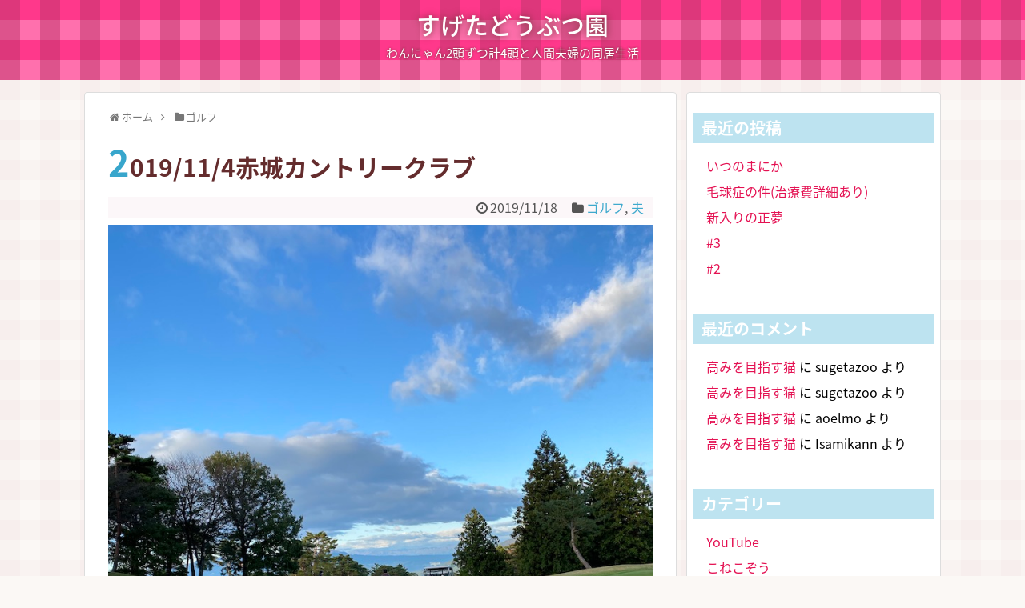

--- FILE ---
content_type: text/html; charset=UTF-8
request_url: https://animal-suge.jp/?p=331
body_size: 9401
content:
<!DOCTYPE html>
<html lang="ja">
<head>
<meta charset="UTF-8">
  <meta name="viewport" content="width=device-width,initial-scale=1.0">
<link rel="alternate" type="application/rss+xml" title="すげたどうぶつ園 RSS Feed" href="https://animal-suge.jp/?feed=rss2" />
<link rel="pingback" href="https://animal-suge.jp/xmlrpc.php" />
<meta name="description" content="11月4日　赤城カントリークラブ夫です。今回は赤城カントリークラブに行ってきました！今回は調子が悪く、ひどいゴルフでした...。来年からはスコアを意識したゴルフをして行きたいですね。笑今年は、ラウンドも練習のつもりでやります！食べたお昼ご飯" />
<meta name="keywords" content="ゴルフ,夫" />
<!-- OGP -->
<meta property="og:type" content="article">
<meta property="og:description" content="11月4日　赤城カントリークラブ夫です。今回は赤城カントリークラブに行ってきました！今回は調子が悪く、ひどいゴルフでした...。来年からはスコアを意識したゴルフをして行きたいですね。笑今年は、ラウンドも練習のつもりでやります！食べたお昼ご飯">
<meta property="og:title" content="2019/11/4赤城カントリークラブ">
<meta property="og:url" content="https://animal-suge.jp/?p=331">
<meta property="og:image" content="https://animal-suge.jp/wp-content/uploads/2019/11/UNADJUSTEDNONRAW_thumb_450d.jpg">
<meta property="og:site_name" content="すげたどうぶつ園">
<meta property="og:locale" content="ja_JP">
<!-- /OGP -->
<!-- Twitter Card -->
<meta name="twitter:card" content="summary">
<meta name="twitter:description" content="11月4日　赤城カントリークラブ夫です。今回は赤城カントリークラブに行ってきました！今回は調子が悪く、ひどいゴルフでした...。来年からはスコアを意識したゴルフをして行きたいですね。笑今年は、ラウンドも練習のつもりでやります！食べたお昼ご飯">
<meta name="twitter:title" content="2019/11/4赤城カントリークラブ">
<meta name="twitter:url" content="https://animal-suge.jp/?p=331">
<meta name="twitter:image" content="https://animal-suge.jp/wp-content/uploads/2019/11/UNADJUSTEDNONRAW_thumb_450d.jpg">
<meta name="twitter:domain" content="animal-suge.jp">
<!-- /Twitter Card -->

<title>2019/11/4赤城カントリークラブ</title>
<link rel='dns-prefetch' href='//s.w.org' />
<link rel="alternate" type="application/rss+xml" title="すげたどうぶつ園 &raquo; フィード" href="https://animal-suge.jp/?feed=rss2" />
<link rel="alternate" type="application/rss+xml" title="すげたどうぶつ園 &raquo; コメントフィード" href="https://animal-suge.jp/?feed=comments-rss2" />
<link rel="alternate" type="application/rss+xml" title="すげたどうぶつ園 &raquo; 2019/11/4赤城カントリークラブ のコメントのフィード" href="https://animal-suge.jp/?feed=rss2&#038;p=331" />
		<script type="text/javascript">
			window._wpemojiSettings = {"baseUrl":"https:\/\/s.w.org\/images\/core\/emoji\/12.0.0-1\/72x72\/","ext":".png","svgUrl":"https:\/\/s.w.org\/images\/core\/emoji\/12.0.0-1\/svg\/","svgExt":".svg","source":{"concatemoji":"https:\/\/animal-suge.jp\/wp-includes\/js\/wp-emoji-release.min.js?ver=5.3.20"}};
			!function(e,a,t){var n,r,o,i=a.createElement("canvas"),p=i.getContext&&i.getContext("2d");function s(e,t){var a=String.fromCharCode;p.clearRect(0,0,i.width,i.height),p.fillText(a.apply(this,e),0,0);e=i.toDataURL();return p.clearRect(0,0,i.width,i.height),p.fillText(a.apply(this,t),0,0),e===i.toDataURL()}function c(e){var t=a.createElement("script");t.src=e,t.defer=t.type="text/javascript",a.getElementsByTagName("head")[0].appendChild(t)}for(o=Array("flag","emoji"),t.supports={everything:!0,everythingExceptFlag:!0},r=0;r<o.length;r++)t.supports[o[r]]=function(e){if(!p||!p.fillText)return!1;switch(p.textBaseline="top",p.font="600 32px Arial",e){case"flag":return s([127987,65039,8205,9895,65039],[127987,65039,8203,9895,65039])?!1:!s([55356,56826,55356,56819],[55356,56826,8203,55356,56819])&&!s([55356,57332,56128,56423,56128,56418,56128,56421,56128,56430,56128,56423,56128,56447],[55356,57332,8203,56128,56423,8203,56128,56418,8203,56128,56421,8203,56128,56430,8203,56128,56423,8203,56128,56447]);case"emoji":return!s([55357,56424,55356,57342,8205,55358,56605,8205,55357,56424,55356,57340],[55357,56424,55356,57342,8203,55358,56605,8203,55357,56424,55356,57340])}return!1}(o[r]),t.supports.everything=t.supports.everything&&t.supports[o[r]],"flag"!==o[r]&&(t.supports.everythingExceptFlag=t.supports.everythingExceptFlag&&t.supports[o[r]]);t.supports.everythingExceptFlag=t.supports.everythingExceptFlag&&!t.supports.flag,t.DOMReady=!1,t.readyCallback=function(){t.DOMReady=!0},t.supports.everything||(n=function(){t.readyCallback()},a.addEventListener?(a.addEventListener("DOMContentLoaded",n,!1),e.addEventListener("load",n,!1)):(e.attachEvent("onload",n),a.attachEvent("onreadystatechange",function(){"complete"===a.readyState&&t.readyCallback()})),(n=t.source||{}).concatemoji?c(n.concatemoji):n.wpemoji&&n.twemoji&&(c(n.twemoji),c(n.wpemoji)))}(window,document,window._wpemojiSettings);
		</script>
		<style type="text/css">
img.wp-smiley,
img.emoji {
	display: inline !important;
	border: none !important;
	box-shadow: none !important;
	height: 1em !important;
	width: 1em !important;
	margin: 0 .07em !important;
	vertical-align: -0.1em !important;
	background: none !important;
	padding: 0 !important;
}
</style>
	<link rel='stylesheet' id='simplicity-style-css'  href='https://animal-suge.jp/wp-content/themes/simplicity2/style.css?ver=5.3.20&#038;fver=20190729103416' type='text/css' media='all' />
<link rel='stylesheet' id='responsive-style-css'  href='https://animal-suge.jp/wp-content/themes/simplicity2/css/responsive-pc.css?ver=5.3.20&#038;fver=20190729103416' type='text/css' media='all' />
<link rel='stylesheet' id='skin-style-css'  href='https://animal-suge.jp/wp-content/themes/simplicity2/skins/gingham-girlish/style.css?ver=5.3.20&#038;fver=20190729103416' type='text/css' media='all' />
<link rel='stylesheet' id='font-awesome-style-css'  href='https://animal-suge.jp/wp-content/themes/simplicity2/webfonts/css/font-awesome.min.css?ver=5.3.20&#038;fver=20190729103416' type='text/css' media='all' />
<link rel='stylesheet' id='icomoon-style-css'  href='https://animal-suge.jp/wp-content/themes/simplicity2/webfonts/icomoon/style.css?ver=5.3.20&#038;fver=20190729103416' type='text/css' media='all' />
<link rel='stylesheet' id='responsive-mode-style-css'  href='https://animal-suge.jp/wp-content/themes/simplicity2/responsive.css?ver=5.3.20&#038;fver=20190729103416' type='text/css' media='all' />
<link rel='stylesheet' id='narrow-style-css'  href='https://animal-suge.jp/wp-content/themes/simplicity2/css/narrow.css?ver=5.3.20&#038;fver=20190729103416' type='text/css' media='all' />
<link rel='stylesheet' id='media-style-css'  href='https://animal-suge.jp/wp-content/themes/simplicity2/css/media.css?ver=5.3.20&#038;fver=20190729103416' type='text/css' media='all' />
<link rel='stylesheet' id='extension-style-css'  href='https://animal-suge.jp/wp-content/themes/simplicity2/css/extension.css?ver=5.3.20&#038;fver=20190729103416' type='text/css' media='all' />
<style id='extension-style-inline-css' type='text/css'>
#header .alignleft{margin-right:30px;max-width:none} #header .alignleft{text-align:center;max-width:none}#h-top #site-title a{margin-right:0}#site-description{margin-right:0}#header .alignright{display:none}@media screen and (max-width:639px){.article br{display:block}}
</style>
<link rel='stylesheet' id='print-style-css'  href='https://animal-suge.jp/wp-content/themes/simplicity2/css/print.css?ver=5.3.20&#038;fver=20190729103416' type='text/css' media='print' />
<link rel='stylesheet' id='sns-twitter-type-style-css'  href='https://animal-suge.jp/wp-content/themes/simplicity2/css/sns-twitter-type.css?ver=5.3.20&#038;fver=20190729103416' type='text/css' media='all' />
<link rel='stylesheet' id='wp-block-library-css'  href='https://animal-suge.jp/wp-includes/css/dist/block-library/style.min.css?ver=5.3.20' type='text/css' media='all' />
<script type='text/javascript' src='https://animal-suge.jp/wp-includes/js/jquery/jquery.js?ver=1.12.4-wp'></script>
<script type='text/javascript' src='https://animal-suge.jp/wp-includes/js/jquery/jquery-migrate.min.js?ver=1.4.1'></script>
<link rel="canonical" href="https://animal-suge.jp/?p=331" />
<link rel='shortlink' href='https://animal-suge.jp/?p=331' />
<link rel="alternate" type="application/json+oembed" href="https://animal-suge.jp/index.php?rest_route=%2Foembed%2F1.0%2Fembed&#038;url=https%3A%2F%2Fanimal-suge.jp%2F%3Fp%3D331" />
<link rel="alternate" type="text/xml+oembed" href="https://animal-suge.jp/index.php?rest_route=%2Foembed%2F1.0%2Fembed&#038;url=https%3A%2F%2Fanimal-suge.jp%2F%3Fp%3D331&#038;format=xml" />
    <script type="text/javascript">
    (function(){
            var t = function(){
                window._pt_sp_2 = [];
                _pt_sp_2.push('setAccount,49920152');
                var _protocol = (("https:" == document.location.protocol) ? " https://" : " http://");
                (function() {
                    var atag = document.createElement('script'); atag.type = 'text/javascript'; atag.async = true;
                    atag.src = _protocol + 'js.ptengine.com/pta.js';
                    var stag = document.createElement('script'); stag.type = 'text/javascript'; stag.async = true;
                    stag.src = _protocol + 'js.ptengine.com/pts.js';
                    var s = document.getElementsByTagName('script')[0]; 
                    s.parentNode.insertBefore(atag, s);s.parentNode.insertBefore(stag, s);
                })();
            }
            if(window.attachEvent){
                window.attachEvent("onload",t);
            }else if(window.addEventListener){
                window.addEventListener("load",t,false);
            }else{
                t();
            }
        })();
    </script>
<style type="text/css">.recentcomments a{display:inline !important;padding:0 !important;margin:0 !important;}</style><!-- Global site tag (gtag.js) - Google Analytics -->
<script async src="https://www.googletagmanager.com/gtag/js?id=UA-143169920-1"></script>
<script>
  window.dataLayer = window.dataLayer || [];
  function gtag(){dataLayer.push(arguments);}
  gtag('js', new Date());

  gtag('config', 'UA-143169920-1');
</script>
</head>
  <body class="post-template-default single single-post postid-331 single-format-standard categoryid-13 categoryid-5" itemscope itemtype="https://schema.org/WebPage">
    <div id="container">

      <!-- header -->
      <header itemscope itemtype="https://schema.org/WPHeader">
        <div id="header" class="clearfix">
          <div id="header-in">

                        <div id="h-top">
              
              <div class="alignleft top-title-catchphrase">
                <!-- サイトのタイトル -->
<p id="site-title" itemscope itemtype="https://schema.org/Organization">
  <a href="https://animal-suge.jp/">すげたどうぶつ園</a></p>
<!-- サイトの概要 -->
<p id="site-description">
  わんにゃん2頭ずつ計4頭と人間夫婦の同居生活</p>
              </div>

              <div class="alignright top-sns-follows">
                              </div>

            </div><!-- /#h-top -->
          </div><!-- /#header-in -->
        </div><!-- /#header -->
      </header>

      
      <!-- 本体部分 -->
      <div id="body">
        <div id="body-in" class="cf">

          
          <!-- main -->
          <main itemscope itemprop="mainContentOfPage">
            <div id="main" itemscope itemtype="https://schema.org/Blog">
  
  <div id="breadcrumb" class="breadcrumb-category"><div itemtype="http://data-vocabulary.org/Breadcrumb" itemscope="" class="breadcrumb-home"><span class="fa fa-home fa-fw"></span><a href="https://animal-suge.jp" itemprop="url"><span itemprop="title">ホーム</span></a><span class="sp"><span class="fa fa-angle-right"></span></span></div><div itemtype="http://data-vocabulary.org/Breadcrumb" itemscope=""><span class="fa fa-folder fa-fw"></span><a href="https://animal-suge.jp/?cat=13" itemprop="url"><span itemprop="title">ゴルフ</span></a></div></div><!-- /#breadcrumb -->  <div id="post-331" class="post-331 post type-post status-publish format-standard has-post-thumbnail hentry category-13 category-5 tag-15">
  <article class="article">
  
  
  <header>
    <h1 class="entry-title">2019/11/4赤城カントリークラブ</h1>
    <p class="post-meta">
            <span class="post-date"><span class="fa fa-clock-o fa-fw"></span><time class="entry-date date published updated" datetime="2019-11-18T15:35:33+09:00">2019/11/18</time></span>
    
      <span class="category"><span class="fa fa-folder fa-fw"></span><a href="https://animal-suge.jp/?cat=13" rel="category">ゴルフ</a><span class="category-separator">, </span><a href="https://animal-suge.jp/?cat=5" rel="category">夫</a></span>

      
      
      
      
      
    </p>

    
    
    
      </header>

  <figure class="eye-catch">
    <img width="768" height="1024" src="https://animal-suge.jp/wp-content/uploads/2019/11/UNADJUSTEDNONRAW_thumb_450d.jpg" class="attachment-post-thumbnail size-post-thumbnail wp-post-image" alt="" srcset="https://animal-suge.jp/wp-content/uploads/2019/11/UNADJUSTEDNONRAW_thumb_450d.jpg 768w, https://animal-suge.jp/wp-content/uploads/2019/11/UNADJUSTEDNONRAW_thumb_450d-225x300.jpg 225w, https://animal-suge.jp/wp-content/uploads/2019/11/UNADJUSTEDNONRAW_thumb_450d-320x427.jpg 320w" sizes="(max-width: 768px) 100vw, 768px" /></figure>

  <div id="the-content" class="entry-content">
  <p>11月4日　赤城カントリークラブ<br />
<img class="alignnone size-medium wp-image-332" src="https://animal-suge.jp/wp-content/uploads/2019/11/UNADJUSTEDNONRAW_thumb_450d-225x300.jpg" alt="" width="225" height="300" srcset="https://animal-suge.jp/wp-content/uploads/2019/11/UNADJUSTEDNONRAW_thumb_450d-225x300.jpg 225w, https://animal-suge.jp/wp-content/uploads/2019/11/UNADJUSTEDNONRAW_thumb_450d.jpg 768w, https://animal-suge.jp/wp-content/uploads/2019/11/UNADJUSTEDNONRAW_thumb_450d-320x427.jpg 320w" sizes="(max-width: 225px) 100vw, 225px" /><br />
夫です。<br />
今回は赤城カントリークラブに行ってきました！</p>
<p>http://akagi-cc.com/</p>
<p>今回は調子が悪く、ひどいゴルフでした&#8230;。<br />
来年からはスコアを意識したゴルフをして行きたいですね。笑<br />
今年は、ラウンドも練習のつもりでやります！</p>
<p>食べたお昼ご飯はこちら<br />
そばと<br />
<img class="alignnone size-medium wp-image-333" src="https://animal-suge.jp/wp-content/uploads/2019/11/UNADJUSTEDNONRAW_thumb_4518-225x300.jpg" alt="" width="225" height="300" srcset="https://animal-suge.jp/wp-content/uploads/2019/11/UNADJUSTEDNONRAW_thumb_4518-225x300.jpg 225w, https://animal-suge.jp/wp-content/uploads/2019/11/UNADJUSTEDNONRAW_thumb_4518.jpg 768w, https://animal-suge.jp/wp-content/uploads/2019/11/UNADJUSTEDNONRAW_thumb_4518-320x427.jpg 320w" sizes="(max-width: 225px) 100vw, 225px" /><br />
生姜焼き<br />
<img class="alignnone size-medium wp-image-334" src="https://animal-suge.jp/wp-content/uploads/2019/11/UNADJUSTEDNONRAW_thumb_450f-225x300.jpg" alt="" width="225" height="300" srcset="https://animal-suge.jp/wp-content/uploads/2019/11/UNADJUSTEDNONRAW_thumb_450f-225x300.jpg 225w, https://animal-suge.jp/wp-content/uploads/2019/11/UNADJUSTEDNONRAW_thumb_450f.jpg 768w, https://animal-suge.jp/wp-content/uploads/2019/11/UNADJUSTEDNONRAW_thumb_450f-320x427.jpg 320w" sizes="(max-width: 225px) 100vw, 225px" /></p>
<p>帰りは大渋滞に巻き込まれて<br />
まだ群馬だというのに真っ暗に&#8230;<br />
<img class="alignnone size-medium wp-image-335" src="https://animal-suge.jp/wp-content/uploads/2019/11/UNADJUSTEDNONRAW_thumb_4554-225x300.jpg" alt="" width="225" height="300" srcset="https://animal-suge.jp/wp-content/uploads/2019/11/UNADJUSTEDNONRAW_thumb_4554-225x300.jpg 225w, https://animal-suge.jp/wp-content/uploads/2019/11/UNADJUSTEDNONRAW_thumb_4554.jpg 768w, https://animal-suge.jp/wp-content/uploads/2019/11/UNADJUSTEDNONRAW_thumb_4554-320x427.jpg 320w" sizes="(max-width: 225px) 100vw, 225px" /></p>
<p>ブログをサボってしまってどんなゴルフ場だったかは<br />
あまり覚えていません。笑</p>
<p>ではでは！</p>
  </div>

  <footer>
    <!-- ページリンク -->
    
      <!-- 文章下広告 -->
                  

    
    <div id="sns-group" class="sns-group sns-group-bottom">
    <div class="sns-buttons sns-buttons-pc">
    <p class="sns-share-msg">シェアする</p>
    <ul class="snsb clearfix">
    <li class="balloon-btn twitter-balloon-btn twitter-balloon-btn-defalt">
  <div class="balloon-btn-set">
    <div class="arrow-box">
      <a href="//twitter.com/search?q=https%3A%2F%2Fanimal-suge.jp%2F%3Fp%3D331" target="blank" class="arrow-box-link twitter-arrow-box-link" rel="nofollow">
        <span class="social-count twitter-count"><span class="fa fa-comments"></span></span>
      </a>
    </div>
    <a href="https://twitter.com/intent/tweet?text=2019%2F11%2F4%E8%B5%A4%E5%9F%8E%E3%82%AB%E3%83%B3%E3%83%88%E3%83%AA%E3%83%BC%E3%82%AF%E3%83%A9%E3%83%96&amp;url=https%3A%2F%2Fanimal-suge.jp%2F%3Fp%3D331" target="blank" class="balloon-btn-link twitter-balloon-btn-link twitter-balloon-btn-link-default" rel="nofollow">
      <span class="fa fa-twitter"></span>
              <span class="tweet-label">ツイート</span>
          </a>
  </div>
</li>
        <li class="facebook-btn"><div class="fb-like" data-href="https://animal-suge.jp/?p=331" data-layout="box_count" data-action="like" data-show-faces="false" data-share="true"></div></li>
                <li class="hatena-btn"> <a href="//b.hatena.ne.jp/entry/https://animal-suge.jp/?p=331" class="hatena-bookmark-button" data-hatena-bookmark-title="2019/11/4赤城カントリークラブ｜すげたどうぶつ園" data-hatena-bookmark-layout="vertical-large"><img src="//b.st-hatena.com/images/entry-button/button-only.gif" alt="このエントリーをはてなブックマークに追加" style="border: none;" /></a><script type="text/javascript" src="//b.st-hatena.com/js/bookmark_button.js" async="async"></script>
    </li>
                              </ul>
</div>

    <!-- SNSページ -->
<div class="sns-pages">
<p class="sns-follow-msg">フォローする</p>
<ul class="snsp">
<li class="feedly-page"><a href="//feedly.com/i/subscription/feed/https://animal-suge.jp/?feed=rss2" target="blank" title="feedlyで更新情報を購読" rel="nofollow"><span class="icon-feedly-logo"></span></a></li><li class="rss-page"><a href="https://animal-suge.jp/?feed=rss2" target="_blank" title="RSSで更新情報をフォロー" rel="nofollow"><span class="icon-rss-logo"></span></a></li>  </ul>
</div>
    </div>

    
    <p class="footer-post-meta">

      
      
      
          </p>
  </footer>
  </article><!-- .article -->
  </div><!-- .post -->

      <div id="under-entry-body">

            <aside id="related-entries">
        <h2>関連記事</h2>
                <article class="related-entry cf">
  <div class="related-entry-thumb">
    <a href="https://animal-suge.jp/?p=452" title="ゴルフはじめました。">
        <img width="100" height="100" src="https://animal-suge.jp/wp-content/uploads/2019/12/BD66D823-48F5-4CA5-94F4-29D88DDC77C9-100x100.jpeg" class="related-entry-thumb-image wp-post-image" alt="" srcset="https://animal-suge.jp/wp-content/uploads/2019/12/BD66D823-48F5-4CA5-94F4-29D88DDC77C9-100x100.jpeg 100w, https://animal-suge.jp/wp-content/uploads/2019/12/BD66D823-48F5-4CA5-94F4-29D88DDC77C9-300x300.jpeg 300w, https://animal-suge.jp/wp-content/uploads/2019/12/BD66D823-48F5-4CA5-94F4-29D88DDC77C9-1024x1024.jpeg 1024w, https://animal-suge.jp/wp-content/uploads/2019/12/BD66D823-48F5-4CA5-94F4-29D88DDC77C9-150x150.jpeg 150w, https://animal-suge.jp/wp-content/uploads/2019/12/BD66D823-48F5-4CA5-94F4-29D88DDC77C9-768x768.jpeg 768w, https://animal-suge.jp/wp-content/uploads/2019/12/BD66D823-48F5-4CA5-94F4-29D88DDC77C9-1536x1536.jpeg 1536w, https://animal-suge.jp/wp-content/uploads/2019/12/BD66D823-48F5-4CA5-94F4-29D88DDC77C9-320x320.jpeg 320w, https://animal-suge.jp/wp-content/uploads/2019/12/BD66D823-48F5-4CA5-94F4-29D88DDC77C9.jpeg 1679w" sizes="(max-width: 100px) 100vw, 100px" />        </a>
  </div><!-- /.related-entry-thumb -->

  <div class="related-entry-content">
    <header>
      <h3 class="related-entry-title">
        <a href="https://animal-suge.jp/?p=452" class="related-entry-title-link" title="ゴルフはじめました。">
        ゴルフはじめました。        </a></h3>
    </header>
    <p class="related-entry-snippet">
   こんばんは、妻です。





夫が冬休みに入った日曜日。



ついにゴルフショップに行き、

ゴルフクラブセット...</p>

        <footer>
      <p class="related-entry-read"><a href="https://animal-suge.jp/?p=452">記事を読む</a></p>
    </footer>
    
  </div><!-- /.related-entry-content -->
</article><!-- /.elated-entry -->      <article class="related-entry cf">
  <div class="related-entry-thumb">
    <a href="https://animal-suge.jp/?p=299" title="レフティ会（水戸ゴルフクラブ）">
        <img width="100" height="100" src="https://animal-suge.jp/wp-content/uploads/2019/10/IMG_0259-100x100.jpeg" class="related-entry-thumb-image wp-post-image" alt="" srcset="https://animal-suge.jp/wp-content/uploads/2019/10/IMG_0259-100x100.jpeg 100w, https://animal-suge.jp/wp-content/uploads/2019/10/IMG_0259-150x150.jpeg 150w" sizes="(max-width: 100px) 100vw, 100px" />        </a>
  </div><!-- /.related-entry-thumb -->

  <div class="related-entry-content">
    <header>
      <h3 class="related-entry-title">
        <a href="https://animal-suge.jp/?p=299" class="related-entry-title-link" title="レフティ会（水戸ゴルフクラブ）">
        レフティ会（水戸ゴルフクラブ）        </a></h3>
    </header>
    <p class="related-entry-snippet">
   夫です。
今回は月に一度の『レフティ会』の仲間とのコンペに行って来ました。
名前からも分かるようにメンバーは全員左利きです。
ただ、メ...</p>

        <footer>
      <p class="related-entry-read"><a href="https://animal-suge.jp/?p=299">記事を読む</a></p>
    </footer>
    
  </div><!-- /.related-entry-content -->
</article><!-- /.elated-entry -->      <article class="related-entry cf">
  <div class="related-entry-thumb">
    <a href="https://animal-suge.jp/?p=312" title="2019/10/30 東の宮カントリークラブ（夫ゴルフ）">
        <img width="100" height="100" src="https://animal-suge.jp/wp-content/uploads/2019/11/東の宮１-100x100.jpg" class="related-entry-thumb-image wp-post-image" alt="" srcset="https://animal-suge.jp/wp-content/uploads/2019/11/東の宮１-100x100.jpg 100w, https://animal-suge.jp/wp-content/uploads/2019/11/東の宮１-150x150.jpg 150w" sizes="(max-width: 100px) 100vw, 100px" />        </a>
  </div><!-- /.related-entry-thumb -->

  <div class="related-entry-content">
    <header>
      <h3 class="related-entry-title">
        <a href="https://animal-suge.jp/?p=312" class="related-entry-title-link" title="2019/10/30 東の宮カントリークラブ（夫ゴルフ）">
        2019/10/30 東の宮カントリークラブ（夫ゴルフ）        </a></h3>
    </header>
    <p class="related-entry-snippet">
   １０月３０日　東の宮カントリークラブ



こんにちは。

夫です。



10月30日に栃木県にある東の宮カントリーク...</p>

        <footer>
      <p class="related-entry-read"><a href="https://animal-suge.jp/?p=312">記事を読む</a></p>
    </footer>
    
  </div><!-- /.related-entry-content -->
</article><!-- /.elated-entry -->  
  <br style="clear:both;">      </aside><!-- #related-entries -->
      


        <!-- 広告 -->
                  
      
      <!-- post navigation -->
<div class="navigation">
      <div class="prev"><a href="https://animal-suge.jp/?p=324" rel="prev"><span class="fa fa-arrow-left fa-2x pull-left"></span>あと45日</a></div>
      <div class="next"><a href="https://animal-suge.jp/?p=337" rel="next"><span class="fa fa-arrow-right fa-2x pull-left"></span>いぬの保育園</a></div>
  </div>
<!-- /post navigation -->
      <!-- comment area -->
<div id="comment-area">
	<aside>	<div id="respond" class="comment-respond">
		<h2 id="reply-title" class="comment-reply-title">コメントをどうぞ <small><a rel="nofollow" id="cancel-comment-reply-link" href="/?p=331#respond" style="display:none;">コメントをキャンセル</a></small></h2><form action="https://animal-suge.jp/wp-comments-post.php" method="post" id="commentform" class="comment-form"><p class="comment-notes"><span id="email-notes">メールアドレスが公開されることはありません。</span> <span class="required">*</span> が付いている欄は必須項目です</p><p class="comment-form-comment"><textarea id="comment" class="expanding" name="comment" cols="45" rows="8" aria-required="true" placeholder=""></textarea></p><p class="comment-form-author"><label for="author">名前 <span class="required">*</span></label> <input id="author" name="author" type="text" value="" size="30" maxlength="245" required='required' /></p>
<p class="comment-form-email"><label for="email">メール <span class="required">*</span></label> <input id="email" name="email" type="text" value="" size="30" maxlength="100" aria-describedby="email-notes" required='required' /></p>
<p class="comment-form-url"><label for="url">サイト</label> <input id="url" name="url" type="text" value="" size="30" maxlength="200" /></p>
<p class="comment-form-cookies-consent"><input id="wp-comment-cookies-consent" name="wp-comment-cookies-consent" type="checkbox" value="yes" /> <label for="wp-comment-cookies-consent">次回のコメントで使用するためブラウザーに自分の名前、メールアドレス、サイトを保存する。</label></p>
<p class="form-submit"><input name="submit" type="submit" id="submit" class="submit" value="コメントを送信" /> <input type='hidden' name='comment_post_ID' value='331' id='comment_post_ID' />
<input type='hidden' name='comment_parent' id='comment_parent' value='0' />
</p></form>	</div><!-- #respond -->
	</aside></div>
<!-- /comment area -->      </div>
    
            </div><!-- /#main -->
          </main>
        <!-- sidebar -->
<div id="sidebar" role="complementary">
    
  <div id="sidebar-widget">
  <!-- ウイジェット -->
  		<aside id="recent-posts-2" class="widget widget_recent_entries">		<h3 class="widget_title sidebar_widget_title">最近の投稿</h3>		<ul>
											<li>
					<a href="https://animal-suge.jp/?p=550">いつのまにか</a>
									</li>
											<li>
					<a href="https://animal-suge.jp/?p=534">毛球症の件(治療費詳細あり)</a>
									</li>
											<li>
					<a href="https://animal-suge.jp/?p=529">新入りの正夢</a>
									</li>
											<li>
					<a href="https://animal-suge.jp/?p=524">#3</a>
									</li>
											<li>
					<a href="https://animal-suge.jp/?p=521">#2</a>
									</li>
					</ul>
		</aside><aside id="recent-comments-2" class="widget widget_recent_comments"><h3 class="widget_title sidebar_widget_title">最近のコメント</h3><ul id="recentcomments"><li class="recentcomments"><a href="https://animal-suge.jp/?p=436#comment-4">高みを目指す猫</a> に <span class="comment-author-link">sugetazoo</span> より</li><li class="recentcomments"><a href="https://animal-suge.jp/?p=436#comment-3">高みを目指す猫</a> に <span class="comment-author-link">sugetazoo</span> より</li><li class="recentcomments"><a href="https://animal-suge.jp/?p=436#comment-2">高みを目指す猫</a> に <span class="comment-author-link">aoelmo</span> より</li><li class="recentcomments"><a href="https://animal-suge.jp/?p=436#comment-1">高みを目指す猫</a> に <span class="comment-author-link">Isamikann</span> より</li></ul></aside><aside id="categories-2" class="widget widget_categories"><h3 class="widget_title sidebar_widget_title">カテゴリー</h3>		<ul>
				<li class="cat-item cat-item-24"><a href="https://animal-suge.jp/?cat=24">YouTube</a>
</li>
	<li class="cat-item cat-item-2"><a href="https://animal-suge.jp/?cat=2">こねこぞう</a>
</li>
	<li class="cat-item cat-item-14"><a href="https://animal-suge.jp/?cat=14">こねちゃしば劇場</a>
</li>
	<li class="cat-item cat-item-3"><a href="https://animal-suge.jp/?cat=3">しばおう</a>
</li>
	<li class="cat-item cat-item-25"><a href="https://animal-suge.jp/?cat=25">すげたどうぶつ園日誌</a>
</li>
	<li class="cat-item cat-item-12"><a href="https://animal-suge.jp/?cat=12">ちゃちゃのしん</a>
</li>
	<li class="cat-item cat-item-13"><a href="https://animal-suge.jp/?cat=13">ゴルフ</a>
</li>
	<li class="cat-item cat-item-17"><a href="https://animal-suge.jp/?cat=17">チャリ</a>
</li>
	<li class="cat-item cat-item-23"><a href="https://animal-suge.jp/?cat=23">ユメ</a>
</li>
	<li class="cat-item cat-item-5"><a href="https://animal-suge.jp/?cat=5">夫</a>
</li>
	<li class="cat-item cat-item-4"><a href="https://animal-suge.jp/?cat=4">妻</a>
</li>
		</ul>
			</aside><aside id="archives-2" class="widget widget_archive"><h3 class="widget_title sidebar_widget_title">アーカイブ</h3>		<label class="screen-reader-text" for="archives-dropdown-2">アーカイブ</label>
		<select id="archives-dropdown-2" name="archive-dropdown">
			
			<option value="">月を選択</option>
				<option value='https://animal-suge.jp/?m=202102'> 2021年2月 </option>
	<option value='https://animal-suge.jp/?m=202007'> 2020年7月 </option>
	<option value='https://animal-suge.jp/?m=202006'> 2020年6月 </option>
	<option value='https://animal-suge.jp/?m=202001'> 2020年1月 </option>
	<option value='https://animal-suge.jp/?m=201912'> 2019年12月 </option>
	<option value='https://animal-suge.jp/?m=201911'> 2019年11月 </option>
	<option value='https://animal-suge.jp/?m=201910'> 2019年10月 </option>
	<option value='https://animal-suge.jp/?m=201909'> 2019年9月 </option>
	<option value='https://animal-suge.jp/?m=201908'> 2019年8月 </option>
	<option value='https://animal-suge.jp/?m=201907'> 2019年7月 </option>
	<option value='https://animal-suge.jp/?m=201906'> 2019年6月 </option>

		</select>

<script type="text/javascript">
/* <![CDATA[ */
(function() {
	var dropdown = document.getElementById( "archives-dropdown-2" );
	function onSelectChange() {
		if ( dropdown.options[ dropdown.selectedIndex ].value !== '' ) {
			document.location.href = this.options[ this.selectedIndex ].value;
		}
	}
	dropdown.onchange = onSelectChange;
})();
/* ]]> */
</script>

		</aside>  </div>

  
</div><!-- /#sidebar -->
        </div><!-- /#body-in -->
      </div><!-- /#body -->

      <!-- footer -->
      <footer itemscope itemtype="https://schema.org/WPFooter">
        <div id="footer" class="main-footer">
          <div id="footer-in">

            
          <div class="clear"></div>
            <div id="copyright" class="wrapper">
                            <div class="credit">
                &copy; 2019  <a href="https://animal-suge.jp">すげたどうぶつ園</a>.              </div>

                          </div>
        </div><!-- /#footer-in -->
        </div><!-- /#footer -->
      </footer>
      <div id="page-top">
      <a id="move-page-top"><span class="fa fa-angle-double-up fa-2x"></span></a>
  
</div>
          </div><!-- /#container -->
      <script>
    (function(){
        var f = document.querySelectorAll(".video-click");
        for (var i = 0; i < f.length; ++i) {
        f[i].onclick = function () {
          var iframe = this.getAttribute("data-iframe");
          this.parentElement.innerHTML = '<div class="video">' + iframe + '</div>';
        }
        }
    })();
  </script>
  <script src="https://animal-suge.jp/wp-includes/js/comment-reply.min.js?ver=5.3.20" async></script>
<script src="https://animal-suge.jp/wp-content/themes/simplicity2/javascript.js?ver=5.3.20&#038;fver=20190729103416" defer></script>
<script type='text/javascript' src='https://animal-suge.jp/wp-includes/js/wp-embed.min.js?ver=5.3.20'></script>
            <!-- はてブシェアボタン用スクリプト -->
<script type="text/javascript" src="//b.st-hatena.com/js/bookmark_button.js" charset="utf-8" async="async"></script>
<div id="fb-root"></div>
<script>(function(d, s, id) {
  var js, fjs = d.getElementsByTagName(s)[0];
  if (d.getElementById(id)) return;
  js = d.createElement(s); js.id = id; js.async = true;
  js.src = '//connect.facebook.net/ja_JP/sdk.js#xfbml=1&version=v2.11';
  fjs.parentNode.insertBefore(js, fjs);
}(document, 'script', 'facebook-jssdk'));</script>
    

    
  </body>
</html>


--- FILE ---
content_type: text/css
request_url: https://animal-suge.jp/wp-content/themes/simplicity2/skins/gingham-girlish/style.css?ver=5.3.20&fver=20190729103416
body_size: 1315
content:
@import url(//fonts.googleapis.com/earlyaccess/notosansjapanese.css);

/*
  Name: ギンガムチェック(ガーリー)
  Priority: 5.2
  Author: mtdkei
  Author URI: http://usort.jp/
*/

body {
  font-family: 'Noto Sans Japanese','Hiragino Kaku Gothic ProN',Meiryo,sans-serif;
  background-color: #fbf8f5;
  background-image: linear-gradient(90deg, rgba(225, 171, 191, 0.05) 50%, transparent 50%), linear-gradient(rgba(225, 171, 191, 0.05) 50%, transparent 50%);
  background-size: 50px 50px;
}

a {
  color: #3ea9cd;
  text-decoration: none;
}


/************************************
** ヘッダー(header)
************************************/
#header{
  background-color: #ff70ad;
  background-image: linear-gradient(90deg, rgba(189, 54, 109, 0.5) 50%, rgba(0, 0, 0, 0) 50%), linear-gradient(rgba(255, 0, 107, 0.5) 50%, rgba(0, 0, 0, 0) 50%);
  background-size: 50px 50px;
}

#site-title a {
  text-shadow: 0 0 10px #642c2d;
  color: #fff;
  font-weight: 500;
}

#site-description {
  margin-top: 0;
  text-shadow: 0 0 3px #642c2d;
  color: #fff;
}

ul.snsp li a {
  color: #faf4f2;
}

ul.snsp li a span {
  background-color: #642c2d;
}

/************************************
** ナビゲーション(navi)
************************************/
#navi,
#navi ul {
  background-color: #bde3f0;
  border-top: 1px solid #fbf8f5;
  border-bottom:1px solid #fbf8f5;
}

#navi ul {
  border: 0;
}

#navi .menu {
  border-radius: 0;
}

#navi ul li a {
  color:#663e1e;
}


#navi ul li a:hover {
  color:#663e1e;
}


#navi .menu li a {
  padding: 1em 1.5em;
  border-right: 1px solid #fbf8f5;
}

#navi .menu li:first-child{
  border-left: 1px solid #fbf8f5;
}

#navi .sub-menu li, #navi .children li {
  height: auto;
}

#mobile-menu a {
  color: #de377c;
  background: #bde3f0;
  border: 1px solid #fff;
}

/************************************
** メイン(main)
************************************/
#main .entry {
  margin-bottom: 4em;
}

.post-meta {
  background-color: #fcf7f9;
}

.entry-read {
  text-align: right;
}

.entry-read a {
  padding: .3em .5em;
  background: #642c2d !important;
  border-radius: 5px;
  color: #fff !important;
  font-size: 14px;
}

.masonry .entry-read a.entry-read-link {
  padding: 0 5px !important;
}

.pagination li.current span {
  background-color: #bde3f0;
}

#page-top a {
  color: #642c2d;
  background-color: #bde3f0;
}


/************************************
** サイドバー(sidebar)
************************************/
#sidebar h3 {
  background: #bde3f0;
  color: #fff;
  padding: .3em .5em;
}

#sidebar a {
  color: #e41152;
}

#sidebar {
  background-color: #fff;
  padding: 5px 8px;
  border-radius: 4px;
  border: 1px solid #ddd;
}


/************************************
** 記事、固定ページ(entry)
************************************/
.related-entry-read {
  text-align: right;
}

.related-entry-read a {
  padding: .3em .5em;
  background: #642c2d !important;
  border-radius: 5px;
  color: #fff !important;
}

/* 見出し */
.article h1,
.article h2,
.article h3,
.article h4,
.article h5,
.article h6 {
  color: #642c2d;
}


.article h1:first-letter {
  font-size: 1.5em;
  color: #38a6cc;
}

.article h2 {
  border: 0;
  background: #f9f1f0;
}

.article h3 {
  font-size: 23px;
  border-top: 5px solid #f06fa5;
  border-bottom: 1px solid #ffdeec;
  padding: 10px;
}

.article h4 {
  border: 0;
  border-left: 5px solid #f06fa5;
  padding: 10px;
}



/************************************
** フッター(footer)
************************************/
#footer {
  background-color:#642c2d;
}


/************************************
** レスポンシブデザインスタイル読込
************************************/
@media screen and (max-width:1110px){
  #navi,
  #navi ul,
  #navi ul li,
  #navi ul li a {
    border: 0 !important;
  }
}

